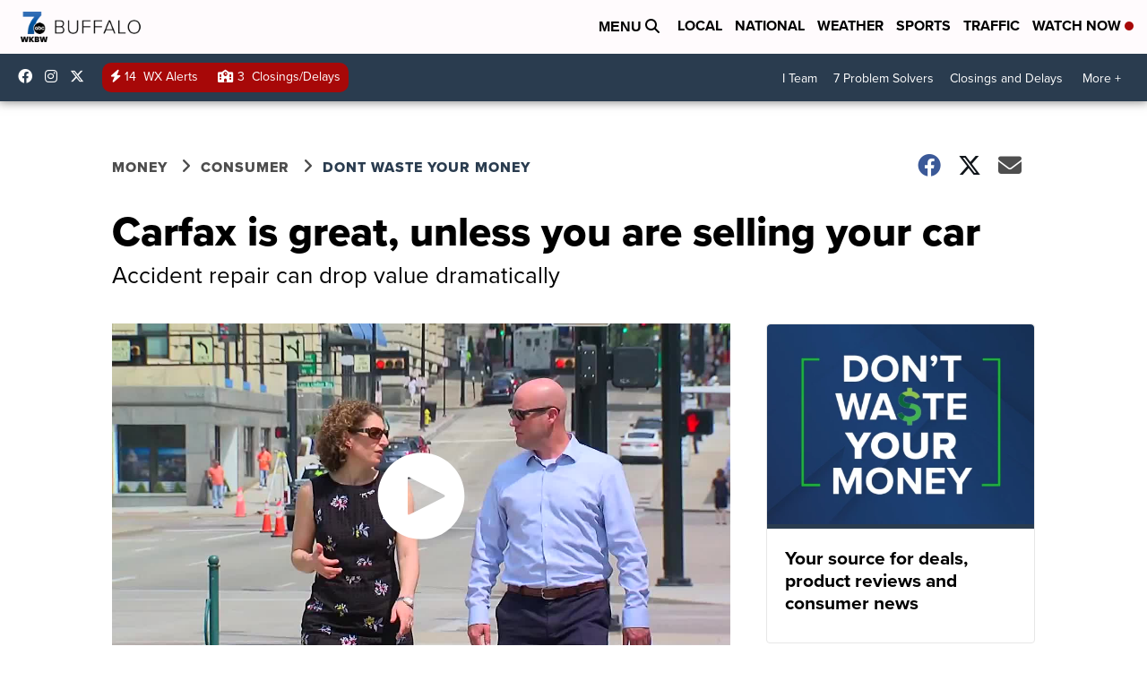

--- FILE ---
content_type: application/javascript; charset=utf-8
request_url: https://fundingchoicesmessages.google.com/f/AGSKWxWnaB2cgm4JfrmwLnnyDbdSHbf3DQvBI_Og35nLSfo_LOspQps0T_qlJgLS3JC45ZqN1IWhnv4j1_0OX0DBEgm666-s_DUdLLrsWNcWW7ry0hPJXM2zk3X4Yk7ptlllJlImGpYwI2csshQqIQxHnUUumb5P_PxffqwE6k4xagheHkOQqavn_GbMUdtY/_/Ads.ashx/googleafvadrenderer..widgets.ad?/ads203._sidebar_ad.
body_size: -1284
content:
window['d3a63af1-71ea-4a93-a08d-d35c740da866'] = true;